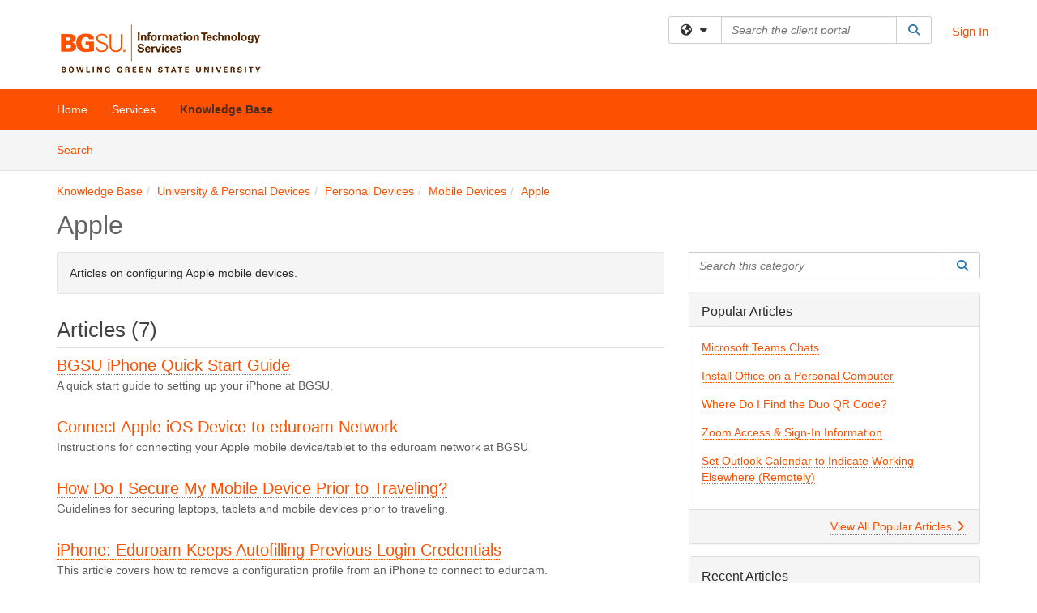

--- FILE ---
content_type: text/html; charset=utf-8
request_url: https://bgsu.teamdynamix.com/TDClient/2070/Portal/KB/?CategoryID=14950
body_size: 11736
content:

<!DOCTYPE html>

<html lang="en" xmlns="http://www.w3.org/1999/xhtml">
<head><meta name="viewport" content="width=device-width, initial-scale=1.0" /><!-- Google Tag Manager -->
<script>(function(w,d,s,l,i){w[l]=w[l]||[];w[l].push({'gtm.start':
new Date().getTime(),event:'gtm.js'});var f=d.getElementsByTagName(s)[0],
j=d.createElement(s),dl=l!='dataLayer'?'&l='+l:'';j.async=true;j.src=
'https://www.googletagmanager.com/gtm.js?id='+i+dl;f.parentNode.insertBefore(j,f);
})(window,document,'script','dataLayer','GTM-WR9V5K73');</script>
<!-- End Google Tag Manager --><script>
  window.TdxGtmContext = {"User":{"Id":0,"UID":"00000000-0000-0000-0000-000000000000","UserName":"","FullName":"Public User","AlertEmail":"publicuser@noreply.com","Role":"Experience User","HasTDNext":false,"StandardApplicationNames":null,"TicketApplicationNames":[],"AssetApplicationNames":[],"ClientPortalApplicationNames":[],"Type":"Technician","Analytics":{"Title":null,"Organization":null}},"Partition":{"Id":1001,"Name":"Multi-Tenant 01 Production"},"BillableEntity":{"Id":162,"Name":"Bowling Green State University","SalesForceIdentifier":"0013600000EM3yHAAT","GWMIID":"0a646d4f-a513-4aa5-9925-b2400acaeb01"},"Environment":{"ShortName":"PRD"}};
</script><script src="/TDPortal/Content/Scripts/jquery/2.2.4/jquery.min.js?v=20260116040602"></script><script src="/TDPortal/Content/Scripts/jquery-migrate/1.4.1/jquery-migrate.min.js?v=20260116040602"></script><script src="/TDPortal/Content/Scripts/jquery-ui/1.13.2/jquery-ui-1.13.2.custom.timepicker.min.js?v=20260116050722"></script><link href="/TDPortal/Content/Styles/jquery-ui/1.13.2/jquery-ui.compiled.min.css?v=20260116050724" rel="stylesheet" type="text/css"  /><link href="/TDPortal/Content/bootstrap/3.4.1/dist/css/bootstrap.min.css?v=20260116040602" rel="stylesheet" type="text/css" id="lnkBootstrapCSS" /><script src="/TDPortal/Content/bootstrap/3.4.1/dist/js/bootstrap.min.js?v=20260116040602"></script><link href="/TDPortal/Content/FontAwesome/css/fontawesome.min.css?v=20260116040558" rel="stylesheet" type="text/css" id="lnkFontAwesome" /><link href="/TDPortal/Content/FontAwesome/css/solid.css?v=20260116040558" rel="stylesheet" type="text/css"  /><link href="/TDPortal/Content/FontAwesome/css/regular.css?v=20260116040558" rel="stylesheet" type="text/css"  /><link href="/TDPortal/Content/FontAwesome/css/brands.css?v=20260116040558" rel="stylesheet" type="text/css"  /><link href="/TDPortal/Content/FontAwesome/css/v4-shims.css?v=20260116040558" rel="stylesheet" type="text/css"  /><link href="/TDClient/Styles/bootstrap_custom.min.css?v=20260116050722" rel="stylesheet" type="text/css"  /><link href="/TDClient/Styles/TDStyles.min.css?v=20260116050724" rel="stylesheet" type="text/css"  /><link href="https://bgsu.teamdynamix.com/TDPortal/BE/Style/162/TDClient/2070?v=20230724194510" rel="stylesheet" type="text/css" /><script src="/TDPortal/Content/Scripts/tdx/dist/TDJSFramework.compiled.min.js?v=20260116050722"></script><script src="/TDPortal/Content/Scripts/tdx/dist/modalFocusTrap.min.js?v=20260116050718"></script><script src="/TDPortal/Content/Scripts/underscore/1.12.1/underscore-min.js?v=20260116040602"></script>
<script src="/TDClient/Scripts/clientOS.min.js?v=20260116050712"></script>
<script src="/TDClient/Scripts/collapseMe.min.js?v=20260116050712"></script>
<script src="/TDClient/Scripts/tdsearchfilter.min.js?v=20260116050712"></script>
<script src="/TDClient/Scripts/SiteSearch.min.js?v=20260116050712"></script>
<script src="/TDPortal/Content/Scripts/tdx/dist/elasticsearchAutocomplete.min.js?v=20260116050718"></script>
<link id="ctl00_ctl00_lnkFavicon" rel="icon" href="https://bgsu.teamdynamix.com/TDPortal/BE/Icon/162/2070?v=20150410151402" />

    
    <script async src="//www.googletagmanager.com/gtag/js?id=G-54LVQHE395"></script>
    <script>

      $(function () {

        window.dataLayer = window.dataLayer || [];
        function gtag() { dataLayer.push(arguments); }
        gtag('js', new Date());
        // Be sure to set the proper cookie domain to the customer's full subdomain when sending the pageview hit.
        gtag('config', 'G-54LVQHE395', { 'cookie_domain': 'bgsu.teamdynamix.com' });

        });

    </script>

  

  <script>

      $(function () {
        var masterUi = MasterUI({
          isPostback: false,
          baseUrl: '/TDClient/',
          isTdGoogleAnalyticsEnabled: true,
          isAuthenticated: false
          });

        $('#collapseMe').collapseMe({
          toggleVisibilitySelector: '.navbar-toggle'
        });

        TeamDynamix.addRequiredFieldHelp();
      });

      // The sub-nav menu uses padding-top to position itself below the header bar and main navigation sections. When the
      // window is resized, there is a chance that the content of these header or nav sections wraps, causing the height
      // to change, potentially covering the sub-nav menu, which is obviously a big usability problem. This function
      // listens for when the window size or orientation is changing (and also when the window first loads), and adjusts
      // the padding so that the sub-nav menu appears in the correct location.
      $(window).bind('load ready resize orientationchange', function () {
        var headerHeight = $('#divMstrHeader').height();
        $('#navShim').css({
          "padding-top": headerHeight
        });

        $('#content').css({
          "padding-top": headerHeight,
          "margin-top": headerHeight * -1
        });
      });
  </script>

  
  
  


  <script>

    function ReloadList() {
      window.location.href = window.location.href;
    }

    function ToggleSubscribe() {
      __doPostBack('ctl00$ctl00$cpContent$cpContent$btnToggleSubscribe', '');
          }

    // Adds ellipsis for long descriptions with long titles
    $(function () {


      

      // Need to wait for images to load before the search bar position Is calculated
      $(window).bind('load', function () {
        // initialize the tag lookup
        var searchFilter = new TeamDynamix.SearchFilter({
          searchFieldSelector: '#ctl00_ctl00_cpContent_cpContent_txtCategorySearch',
          wsUrl: '/TDClient/2070/Portal/WebServices/JSON/TagLookupService.asmx/GetItems'
        });
      });

    

      $('#ctl00_ctl00_cpContent_cpContent_txtCategorySearch').keyup(function (e) {
        if (e.keyCode === 13) {
          $('#ctl00_ctl00_cpContent_cpContent_btnCategorySearch').click()
        }
      });
    });
  </script>


<meta property="og:title" content="Apple" />
<meta property="og:type" content="website" />
<meta property="og:url" content="https://bgsu.teamdynamix.com/TDClient/2070/Portal/KB/?CategoryID=14950" />
<meta property="og:image" content="https://bgsu.teamdynamix.com/TDPortal/BE/Logo/162/2070" />
<meta property="og:description" content="Articles on configuring Apple mobile devices." />
  <meta property="og:site_name" content="Bowling Green State University - Knowledge Base" /><title>
	Knowledge Base - Apple
</title></head>
<body>
<!-- Google Tag Manager (noscript) -->
<noscript><iframe src="https://www.googletagmanager.com/ns.html?id=GTM-WR9V5K73"
height="0" width="0" style="display:none;visibility:hidden"></iframe></noscript>
<!-- End Google Tag Manager (noscript) -->
<form method="post" action="/TDClient/2070/Portal/KB/?CategoryID=14950" id="aspnetForm">
<div class="aspNetHidden">
<input type="hidden" name="__EVENTTARGET" id="__EVENTTARGET" value="" />
<input type="hidden" name="__EVENTARGUMENT" id="__EVENTARGUMENT" value="" />
<input type="hidden" name="__VIEWSTATE" id="__VIEWSTATE" value="qhjtV7uljdhN47XAjtdf61ooRcM4IYzac3SF2n1SPExrpNqRhkGTeGkuPxqxTzr1o2OAJLSwQlquP31+/3JAlwXvlJxB9BikIPdEdaInM2ZCcdL6ji+eoKyyP+2cJFdlJBCdHU5BO/z+lHILGZqbfhhYBiZFKAkEaQLW0JZQZ6KxTUjKpKMVeEwxGyn4kBOKBHyMZ1oQ3GM1l0kV98B0BIA82F+Vb8O63BnQzpKzRQCcKI87WvmqBorgcO/O9T04s7s04tZXIQG0xa7PK/BJake01TeI2n4sfQQ1A3qvuB8kP3cmbvtmE3ayv4evXV/QWFUFJhGCQjqMIVPXhVOH/ztpD50kNytKIuApVb93C5Vt8vi3mpalFRY7oW+gpj5ioNNYSb18B4zTH4BmYKIx2ybNH/W6AKq4UkKR+HmFZ8e507Le4CauJiKU0tblUg4cMDOdAcIO+Cio7aLTac3Yk5R5fMk42l4c4NLU5DAqGFMavaG/yLRLoQPulJw1+SiTTuGpIg==" />
</div>

<script type="text/javascript">
//<![CDATA[
var theForm = document.forms['aspnetForm'];
if (!theForm) {
    theForm = document.aspnetForm;
}
function __doPostBack(eventTarget, eventArgument) {
    if (!theForm.onsubmit || (theForm.onsubmit() != false)) {
        theForm.__EVENTTARGET.value = eventTarget;
        theForm.__EVENTARGUMENT.value = eventArgument;
        theForm.submit();
    }
}
//]]>
</script>


<script src="/TDClient/WebResource.axd?d=pynGkmcFUV13He1Qd6_TZMSMQxVWLi4fik2rw1_u_hZsCNzwv5c621ov6_ZX_wzTt5vh-g2&amp;t=638901392248157332" type="text/javascript"></script>


<script src="/TDClient/ScriptResource.axd?d=NJmAwtEo3Ipnlaxl6CMhvmVxW3-Ljsg_2Hna32smxrg-6ogyYAN3UTPsJQ8m1uwzn_kuf2Wpne6NSFmYui3h0wCQhJN3ZUiLTNkvhiIgZpq74-lKmofUPQGJ8own8RI2_mwAcmvlSj2WBnqwm5Wj4cyNvv81&amp;t=5c0e0825" type="text/javascript"></script>
<script src="/TDClient/ScriptResource.axd?d=dwY9oWetJoJoVpgL6Zq8OLdGoo5BVWQ_Eo60QZTEhEcHeiVfwgY9tLCgzdZ5TRwvrwYEnOvujbNccOVLUfWtUg4HivSIsewg6JABxkBGEqVVV64eiRyCAsPDqh6tUioISUQKB74sWMO4Er2mHrWEIWs_sBM1&amp;t=5c0e0825" type="text/javascript"></script>
<div class="aspNetHidden">

	<input type="hidden" name="__VIEWSTATEGENERATOR" id="__VIEWSTATEGENERATOR" value="EA19DDCE" />
	<input type="hidden" name="__EVENTVALIDATION" id="__EVENTVALIDATION" value="JTlyOZsWWL3VEPOWGqh7OxGyLNVzByuF5bUkR3p10sFcjAOjd1MwGW1dZ38m/1SAzTJy5ZENenzQ8XrF4lR/iRQc6aUHibEQRoAhaFmkT5DgS7NIlRQ6GSSydVZ75zLZebmL8g==" />
</div>
<script type="text/javascript">
//<![CDATA[
Sys.WebForms.PageRequestManager._initialize('ctl00$ctl00$smMain', 'aspnetForm', ['tctl00$ctl00$cpContent$cpContent$UpdatePanel3','','tctl00$ctl00$cpContent$cpContent$lblResults$ctl00',''], ['ctl00$ctl00$cpContent$cpContent$btnToggleSubscribe',''], [], 90, 'ctl00$ctl00');
//]]>
</script>

<div id="ctl00_ctl00_upMain" style="display:none;">
	
    <div id="ctl00_ctl00_pbMain" class="progress-box-container"><div class="progress-box-body"><div class="well shadow"><h2 class="h4 gutter-top-none">Updating...</h2><div class="progress" style="margin-bottom: 0;"><div class="progress-bar progress-bar-striped active" role="progressbar" aria-valuemin="0" aria-valuemax="100" style="width: 100%"></div></div></div></div></div>
  
</div>

<header id="ctl00_ctl00_navHeader" role="banner">

  <div id="divMstrHeader" class="master-header NoPrint" style="background-color: #fff;">

  

  <div class="logo-header-full hidden-xs">

    
    <div class="pull-left">
      <a href="#mainContent" class="sr-only sr-only-focusable">Skip to main content</a>
    </div>


    <div id="ctl00_ctl00_divPageHeader" class="container logo-header clearfix" style="padding: 5px;">

      <div id="divLogo" class="pull-left logo-container">

        <a href="http://www.bgsu.edu/its"
           target="_blank">
          <img src="/TDPortal/BE/Logo/162/2070" alt="Bowling Green State University Home Page" class="js-logo img-responsive" />
          <span class="sr-only">(opens in a new tab)</span>
        </a>

      </div>

      <div class="master-header-right pull-right padding-top padding-bottom">

        

          <div class="pull-left topLevelSearch input-group">
            <div id="SiteSearch-f15c775aed5143f6b6997df905921fe5" class="gutter-bottom input-group site-search" style="max-width: 400px;">
  <div id="SiteSearch-dropdown-f15c775aed5143f6b6997df905921fe5" class="input-group-btn">
    <button type="button" id="SiteSearch-filter-f15c775aed5143f6b6997df905921fe5" class="btn btn-default dropdown-toggle" data-toggle="dropdown"
            aria-haspopup="true" aria-expanded="false" title="Filter your search by category" data-component="all">
      <span class="fa-solid fa-solid fa-earth-americas"></span><span class="fa-solid fa-fw fa-nopad fa-caret-down" aria-hidden="true"></span>
      <span class="sr-only">
        Filter your search by category. Current category:
        <span class="js-current-component">All</span>
      </span>
    </button>
    <ul tabindex="-1" aria-label="Filter your search by category" role="menu" class="dropdown-menu" >
      <li>
        <a role="menuitem" href="javascript:void(0);" data-component-text="All" data-component="all" data-component-icon="fa-solid fa-earth-americas" title="Search all areas">
          <span class="fa-solid fa-fw fa-nopad fa-earth-americas" aria-hidden="true"></span>
          All
        </a>
      </li>

      <li aria-hidden="true" class="divider"></li>

        <li role="presentation">
          <a role="menuitem" href="javascript:void(0);" data-component-text="Knowledge Base" data-component="kb" data-component-icon="fa-lightbulb" title="Search Knowledge Base">
            <span class="fa-regular fa-fw fa-nopad fa-lightbulb" aria-hidden="true"></span>
            Knowledge Base
          </a>
        </li>

        <li role="presentation">
          <a role="menuitem" href="javascript:void(0);" data-component-text="Service Catalog" data-component="sc" data-component-icon="fa-compass" title="Search Service Catalog">
            <span class="fa-solid fa-fw fa-nopad fa-compass" aria-hidden="true"></span>
            Service Catalog
          </a>
        </li>

    </ul>
  </div>

  <label class="sr-only" for="SiteSearch-text-f15c775aed5143f6b6997df905921fe5">Search the client portal</label>

  <input id="SiteSearch-text-f15c775aed5143f6b6997df905921fe5" type="text" class="form-control" autocomplete="off" placeholder="Search the client portal" title="To search for items with a specific tag, enter the # symbol followed by the name of the tag.
To search for items using exact match, place double quotes around your text." />

  <span class="input-group-btn">
    <button id="SiteSearch-button-f15c775aed5143f6b6997df905921fe5" class="btn btn-default" type="button" title="Search">
      <span class="fa-solid fa-fw fa-nopad fa-search blue" aria-hidden="true"></span>
      <span class="sr-only">Search</span>
    </button>
  </span>
</div>

<script>
  $(function() {
    var siteSearch = new TeamDynamix.SiteSearch({
      searchUrl: "/TDClient/2070/Portal/Shared/Search",
      autocompleteSearchUrl: '/TDClient/2070/Portal/Shared/AutocompleteSearch',
      autocompleteResultsPosition: 'fixed',
      autocompleteResultsZIndex: 1000,
      searchTextBoxSelector: '#SiteSearch-text-f15c775aed5143f6b6997df905921fe5',
      searchComponentFilterButtonSelector: '#SiteSearch-filter-f15c775aed5143f6b6997df905921fe5',
      searchButtonSelector: '#SiteSearch-button-f15c775aed5143f6b6997df905921fe5',
      searchFilterDropdownSelector: '#SiteSearch-dropdown-f15c775aed5143f6b6997df905921fe5',
      showKnowledgeBaseOption: true,
      showServicesOption: true,
      showForumsOption: false,
      autoFocusSearch: false
    });
  });
</script>
          </div>

        
          <div title="Sign In" class="pull-right gutter-top-sm">
            <a href="/TDClient/2070/Portal/Login.aspx?ReturnUrl=%2fTDClient%2f2070%2fPortal%2fKB%2f%3fCategoryID%3d14950">
              Sign In
            </a>
          </div>
        
      </div>

    </div>

  </div>

  <nav id="ctl00_ctl00_mainNav" class="navbar navbar-default themed tdbar" aria-label="Primary">
    <div id="navContainer" class="container">

      <div class="navbar-header">
        <button type="button" class="pull-left navbar-toggle collapsed themed tdbar-button-anchored tdbar-toggle gutter-left" data-toggle="collapse" data-target=".navbar-collapse">
          <span class="tdbar-button-anchored icon-bar"></span>
          <span class="tdbar-button-anchored icon-bar"></span>
          <span class="tdbar-button-anchored icon-bar"></span>
          <span class="sr-only">Show Applications Menu</span>
        </button>
        <a class="navbar-brand hidden-sm hidden-md hidden-lg themed tdbar-button-anchored truncate-be" href="#">

          Client Portal
        </a>
      </div>

      <div id="td-navbar-collapse" class="collapse navbar-collapse">

        <ul class="nav navbar-nav nav-collapsing" id="collapseMe">

          
            <li class="themed tdbar-button-anchored hidden-sm hidden-md hidden-lg">
              <a href="/TDClient/2070/Portal/Login.aspx?ReturnUrl=%2fTDClient%2f2070%2fPortal%2fKB%2f%3fCategoryID%3d14950">Sign In</a>
            </li>
          
            <li id="divSearch" class="themed tdbar-button-anchored hidden-sm hidden-md hidden-lg">
              <a href="/TDClient/2070/Portal/Shared/Search" title="search">Search</a>
            </li>
          
              <li id="divDesktop3c8432e2-2a9b-4e9a-aae7-21d3d9e7b6c6" class="themed tdbar-button-anchored">
                <a href="/TDClient/2070/Portal/Home/">Home</a>
              </li>
            

          
            <li id="divTDRequests" class="themed tdbar-button-anchored sr-focusable">
              <a href="/TDClient/2070/Portal/Requests/ServiceCatalog">Services</a>
            </li>
          
            <li id="divTDKnowledgeBase" class="themed tdbar-button-anchored sr-focusable">
              <a href="/TDClient/2070/Portal/KB/">Knowledge Base</a>
            </li>
          

          <li class="themed tdbar-button-anchored hidden-xs more-items-button" id="moreMenu">
            <a data-toggle="dropdown" title="More Applications" href="javascript:;">
              <span class="sr-only">More Applications</span>
              <span class="fa-solid fa-ellipsis-h" aria-hidden="true"></span>
            </a>
            <ul class="dropdown-menu dropdown-menu-right themed tdbar" id="collapsed"></ul>
          </li>

        </ul>
      </div>

    </div>

  </nav>

  </div>

  </header>



<div id="navShim" class="hidden-xs hidden-sm"></div>
<main role="main">
  <div id="content">
    <div id="mainContent" tabindex="-1"></div>
    

  <nav id="ctl00_ctl00_cpContent_divTabHeader" class="tdbar-sub NoPrint hidden-xs navbar-subnav" aria-label="Knowledge Base">
      <a href="#kbContent" class="sr-only sr-only-focusable">Skip to Knowledge Base content</a>
      <div class="container clearfix">
        <ul class="nav navbar-nav js-submenu" id="kbSubMenu" style="margin-left: -15px;">
          
          <li>
            <a href="/TDClient/2070/Portal/KB/Search">Search <span class="sr-only">Articles</span></a>
          </li>

          
          
        </ul>
      </div>
    </nav>
  

  <div id="kbContent" class="container gutter-top gutter-bottom" tabindex="-1" style="outline:none;">
    

  <span id="ctl00_ctl00_cpContent_cpContent_lblResults_ctl00" aria-live="polite" aria-atomic="true"><span id="ctl00_ctl00_cpContent_cpContent_lblResults_lblResults-label" class="red tdx-error-text"></span></span>

  <div class="gutter-bottom">

    <nav aria-label="Breadcrumb">
      <ol id="ctl00_ctl00_cpContent_cpContent_olBreadcrumbs" class="breadcrumb">
        <li><a href="/TDClient/2070/Portal/KB/">Knowledge Base</a></li><li><a href="/TDClient/2070/Portal/KB/?CategoryID=14772">University &amp; Personal Devices</a></li><li><a href="/TDClient/2070/Portal/KB/?CategoryID=14784">Personal Devices</a></li><li><a href="/TDClient/2070/Portal/KB/?CategoryID=14834">Mobile Devices</a></li><li class="active"><a href="/TDClient/2070/Portal/KB/?CategoryID=14950">Apple</a></li>
      </ol>
    </nav>

    <h1>
      
      <span id="ctl00_ctl00_cpContent_cpContent_lblCategoryName">Apple</span>
      
    </h1>

  </div>

  <div class="row">

    <div id="divCats" class="col-md-8">

      <div id="ctl00_ctl00_cpContent_cpContent_divCategoryDescription" class="well">Articles on configuring Apple mobile devices.</div>

      <h2>Articles (7)</h2>

<div class="gutter-bottom">
    <div class="gutter-bottom-lg">
      <h3 class="gutter-bottom-xs">


        <a href="/TDClient/2070/Portal/KB/ArticleDet?ID=84717">
          BGSU iPhone Quick Start Guide
        </a>
      </h3>

      <div class="gray">
        A quick start guide to setting up your iPhone at BGSU.
      </div>
    </div>
    <div class="gutter-bottom-lg">
      <h3 class="gutter-bottom-xs">


        <a href="/TDClient/2070/Portal/KB/ArticleDet?ID=57812">
          Connect Apple iOS Device to eduroam Network
        </a>
      </h3>

      <div class="gray">
        Instructions for connecting your Apple mobile device/tablet to the eduroam network at BGSU
      </div>
    </div>
    <div class="gutter-bottom-lg">
      <h3 class="gutter-bottom-xs">


        <a href="/TDClient/2070/Portal/KB/ArticleDet?ID=71885&amp;SIDs=3651">
          How Do I Secure My Mobile Device Prior to Traveling?
        </a>
      </h3>

      <div class="gray">
        Guidelines for securing laptops, tablets and mobile devices prior to traveling.
      </div>
    </div>
    <div class="gutter-bottom-lg">
      <h3 class="gutter-bottom-xs">


        <a href="/TDClient/2070/Portal/KB/ArticleDet?ID=145920">
          iPhone: Eduroam Keeps Autofilling Previous Login Credentials
        </a>
      </h3>

      <div class="gray">
        This article covers how to remove a configuration profile from an iPhone to connect to eduroam.
      </div>
    </div>
    <div class="gutter-bottom-lg">
      <h3 class="gutter-bottom-xs">


        <a href="/TDClient/2070/Portal/KB/ArticleDet?ID=6701">
          Office/OneDrive Setup for Apple Mobile Device
        </a>
      </h3>

      <div class="gray">
        A guide for adding Microsoft Office/OneDrive to your Apple device
      </div>
    </div>
    <div class="gutter-bottom-lg">
      <h3 class="gutter-bottom-xs">


        <a href="/TDClient/2070/Portal/KB/ArticleDet?ID=51069&amp;SIDs=3706">
          Sync BGSU Email (iOS Mail App)
        </a>
      </h3>

      <div class="gray">
        How to add/remove a Mac Mail account on an iOS device
      </div>
    </div>
    <div class="gutter-bottom-lg">
      <h3 class="gutter-bottom-xs">


        <a href="/TDClient/2070/Portal/KB/ArticleDet?ID=24253&amp;SIDs=3605">
          Sync BGSU Email With Outlook Mobile App
        </a>
      </h3>

      <div class="gray">
        Instructions for setting up your BGSU email using the Outlook app on both iOS and Android devices.
      </div>
    </div>
</div>
      

    </div>

    <div id="divCatsSidebar" class="col-md-4">
      <div id="ctl00_ctl00_cpContent_cpContent_divCategorySearch" class="gutter-bottom input-group">
        <label class="sr-only" for="ctl00_ctl00_cpContent_cpContent_txtCategorySearch">Search this category</label>
        <input name="ctl00$ctl00$cpContent$cpContent$txtCategorySearch" type="search" id="ctl00_ctl00_cpContent_cpContent_txtCategorySearch" maxlength="100" class="form-control" autocomplete="off" placeholder="Search this category" aria-label="Search this category" title="To search for articles within this specific category and subcategories." />

        <span class="input-group-btn">
          <button onclick="__doPostBack('ctl00$ctl00$cpContent$cpContent$btnCategorySearch','')" id="ctl00_ctl00_cpContent_cpContent_btnCategorySearch" class="btn btn-default" type="button" title="Search">
            <span class="fa-solid fa-fw fa-nopad fa-search blue" aria-hidden="true"></span>
            <span class="sr-only">Search</span>
          </button>
        </span>
      </div>


  <a id="ctl00_ctl00_cpContent_cpContent_btnToggleSubscribe" tabindex="-1" class="hidden" aria-hidden="true" href="javascript:__doPostBack(&#39;ctl00$ctl00$cpContent$cpContent$btnToggleSubscribe&#39;,&#39;&#39;)">Blank</a>


  <div id="ctl00_ctl00_cpContent_cpContent_UpdatePanel3" class="gutter-bottom-sm" aria-live="polite" aria-atomic="true">
	
        
</div>

    


      <div id="ctl00_ctl00_cpContent_cpContent_divPopular" class="panel panel-default gutter-top">

        <div class="panel-heading">
          <h2 class="h3 panel-title" title="Most popular articles based upon total views">Popular Articles</h2>
        </div>

        <div class="panel-body">
          <ul class="panel-list">
            
                <li class="gutter-bottom">
                  <a href="/TDClient/2070/Portal/KB/ArticleDet?ID=103746">Microsoft Teams Chats</a>
                </li>
              
                <li class="gutter-bottom">
                  <a href="/TDClient/2070/Portal/KB/ArticleDet?ID=10146">Install Office on a Personal Computer</a>
                </li>
              
                <li class="gutter-bottom">
                  <a href="/TDClient/2070/Portal/KB/ArticleDet?ID=128253">Where Do I Find the Duo QR Code?</a>
                </li>
              
                <li class="gutter-bottom">
                  <a href="/TDClient/2070/Portal/KB/ArticleDet?ID=112680">Zoom Access &amp; Sign-In Information</a>
                </li>
              
                <li class="gutter-bottom">
                  <a href="/TDClient/2070/Portal/KB/ArticleDet?ID=136816">Set Outlook Calendar to Indicate Working Elsewhere (Remotely)</a>
                </li>
              
          </ul>
        </div>

        <div class="panel-footer clearfix">
          <a class="pull-right" href="/TDClient/2070/Portal/KB/PopularArticles">
            View All Popular Articles
            <span class="fa-solid fa-chevron-right"></span>
          </a>
        </div>
      </div>

      <div id="ctl00_ctl00_cpContent_cpContent_divRecent" class="panel panel-default gutter-top">

        <div class="panel-heading">
          <h2 class="h3 panel-title" title="Most recently modified articles">Recent Articles</h2>
        </div>

        <div class="panel-body">
          <ul class="panel-list">
            
                <li class="gutter-bottom">
                  <a href="/TDClient/2070/Portal/KB/ArticleDet?ID=100870">How To Add a TA or Users to a Course?</a>
                </li>
              
                <li class="gutter-bottom">
                  <a href="/TDClient/2070/Portal/KB/ArticleDet?ID=142139">Classroom and Conference Room Support Overview</a>
                </li>
              
                <li class="gutter-bottom">
                  <a href="/TDClient/2070/Portal/KB/ArticleDet?ID=137117">Using a Classroom Ceiling Mounted-Camera and Microphone</a>
                </li>
              
                <li class="gutter-bottom">
                  <a href="/TDClient/2070/Portal/KB/ArticleDet?ID=158660">Student Printing - First Time Setup</a>
                </li>
              
                <li class="gutter-bottom">
                  <a href="/TDClient/2070/Portal/KB/ArticleDet?ID=107330">Matlab Software</a>
                </li>
              
          </ul>
        </div>

        <div class="panel-footer clearfix">
          <a class="pull-right" href="/TDClient/2070/Portal/KB/RecentArticles">
            View All Recent Articles
            <span class="fa-solid fa-chevron-right"></span>
          </a>
        </div>
      </div>

      <div class="gutter-top">
        

<div class="panel panel-default tag-list">

  <div class="panel-heading">
    <h2 class="h3 panel-title">
      Popular Tags<span class="fa-solid fa-tags" aria-hidden="true"></span>
    </h2>
  </div>

  <div class="panel-body">
    <ul id="ctl00_ctl00_cpContent_cpContent_tags_ulTags" class="panel-list">
      
          <li class="gutter-bottom-sm">
            <a href="/TDClient/2070/Portal/KB/Search?SearchText=%2523Canvas" rel="nofollow">Canvas</a> (111)
          </li>
        
          <li class="gutter-bottom-sm">
            <a href="/TDClient/2070/Portal/KB/Search?SearchText=%2523classroom" rel="nofollow">classroom</a> (109)
          </li>
        
          <li class="gutter-bottom-sm">
            <a href="/TDClient/2070/Portal/KB/Search?SearchText=%2523access" rel="nofollow">access</a> (37)
          </li>
        
          <li class="gutter-bottom-sm">
            <a href="/TDClient/2070/Portal/KB/Search?SearchText=%2523device" rel="nofollow">device</a> (36)
          </li>
        
          <li class="gutter-bottom-sm">
            <a href="/TDClient/2070/Portal/KB/Search?SearchText=%2523zoom" rel="nofollow">zoom</a> (35)
          </li>
        
          <li class="gutter-bottom-sm">
            <a href="/TDClient/2070/Portal/KB/Search?SearchText=%2523student" rel="nofollow">student</a> (30)
          </li>
        
          <li class="gutter-bottom-sm">
            <a href="/TDClient/2070/Portal/KB/Search?SearchText=%2523issue" rel="nofollow">issue</a> (27)
          </li>
        
          <li class="gutter-bottom-sm">
            <a href="/TDClient/2070/Portal/KB/Search?SearchText=%2523Mac" rel="nofollow">Mac</a> (27)
          </li>
        
          <li class="gutter-bottom-sm">
            <a href="/TDClient/2070/Portal/KB/Search?SearchText=%2523Microsoft" rel="nofollow">Microsoft</a> (27)
          </li>
        
          <li class="gutter-bottom-sm">
            <a href="/TDClient/2070/Portal/KB/Search?SearchText=%2523request" rel="nofollow">request</a> (26)
          </li>
        
    </ul>

    

  </div>

  <div class="panel-footer clearfix">
    <div class="pull-right">
      <a href="/TDClient/2070/Portal/Shared/BrowseTags?ItemID=0&ComponentID=26">
        View All Tags
        <span class="fa-solid fa-chevron-right" aria-hidden="true"></span>
      </a>
    </div>
  </div>

</div>
      </div>

      <div class="clearfix"></div>

    </div>

  </div>

  <div class="clearfix"></div>


  </div>


  </div>
</main>



<script type="text/javascript">
//<![CDATA[
setNavPosition('TDKnowledgeBase');Sys.Application.add_init(function() {
    $create(Sys.UI._UpdateProgress, {"associatedUpdatePanelId":null,"displayAfter":500,"dynamicLayout":true}, null, null, $get("ctl00_ctl00_upMain"));
});
//]]>
</script>
</form>





  <footer role="contentinfo">

    <div class="master-footer">
      <div class="master-footer">



<p class="copyright" style="border-top: 3px solid #C3142D; padding: 20px 30px 10px; margin-bottom: 0 !important">Need Help? <a href="tel:4193720999"><span class="fa fa-phone" style="color: #FD5000; margin: 0 5px 0 10px"></span>Call 419-372-0999</a>&nbsp;<a href="https://itschat.bgsu.edu/"><span class="fa fa-wechat" style="color: #FD5000; margin: 0 5px 0 10px"></span>ITS Chat</a>&nbsp;<a href="https://www.bgsu.edu/its/issues.html"><span class="fa fa-exclamation-triangle" style="color: #FD5000; margin: 0 5px 0 10px"></span>Reported Issues</a>&nbsp;<a href="https://www.bgsu.edu/its.html"><span class="fa fa-laptop" style="color: #FD5000; margin: 0 5px 0 10px"></span>ITS Website</a></p>





</div>


      
    </div>

  </footer>



<script>

    
    

      // Inject the Google Analytics isogram. This must happen here because it
      // cannot be injected through an external javascript library.
      (function (i, s, o, g, r, a, m) {
        i['GoogleAnalyticsObject'] = r; i[r] = i[r] || function () {
          (i[r].q = i[r].q || []).push(arguments)
        }, i[r].l = 1 * new Date(); a = s.createElement(o),
          m = s.getElementsByTagName(o)[0]; a.async = 1; a.src = g; m.parentNode.insertBefore(a, m)
      })(window, document, 'script', '//www.google-analytics.com/analytics.js', 'ga');
    

      // Per Incident #6707155. Need to focus on img. pseudo-class :focus-within is not supported in IE
      (function ($) {
        var $anchor = $('#divLogo a');
        var $beLogo = $('#divLogo a img');

        $anchor.focus(function () {
          $beLogo.addClass('accessibility-focus-on-logo');
        }).blur(function () {
          $beLogo.removeClass('accessibility-focus-on-logo');
        });

        
        
          const queryParams = new URLSearchParams(window.location.search);
          let showChatbot = true;
          if (queryParams.has('nobot')) {
            const nobotFlag = queryParams.get('nobot');
            if (nobotFlag === '1' || nobotFlag === 'true') {
              showChatbot = false;
            }
          }

          if(showChatbot) {
            $.ajax({
              url: "/TDClient/2070/Portal/Chatbots/GetScript",
              type: "GET",
              dataType: 'text',
              success: function (data) {
                
                var jQueryAjaxSettingsCache = jQuery.ajaxSettings.cache;
                jQuery.ajaxSettings.cache = true;
                $(document.body).append(data);
                jQuery.ajaxSettings.cache = jQueryAjaxSettingsCache;
              }
            });
          }
        

        window.addEventListener("message", (event) => {

          // Only accept events that come from the same origin
          if (event.origin != window.location.origin) {
            return;
          }

          switch (event.data.type) {

            case "authenticate-using-popup":
              handleAuthenticateUsingPopup(event.data.payload);
              break;

            case "authenticated-successfully":
              handleAuthenticatedSuccessfully(event.data.payload);
              break;

            default:
              break;
          }

        });

        function handleAuthenticateUsingPopup(payload) {
          let loginUrl = '/TDClient/2070/Portal/Login.aspx';

          if (payload.successCallbackUrl) {
            loginUrl += '?SuccessCallbackUrl=' + payload.successCallbackUrl;
          }

          window.open(loginUrl, "_blank", "popup=1");
        }

        function handleAuthenticatedSuccessfully() {
          event.source.close();
          window.location.href = window.location.href;
        }
    })(jQuery);

</script>

</body>
</html>
